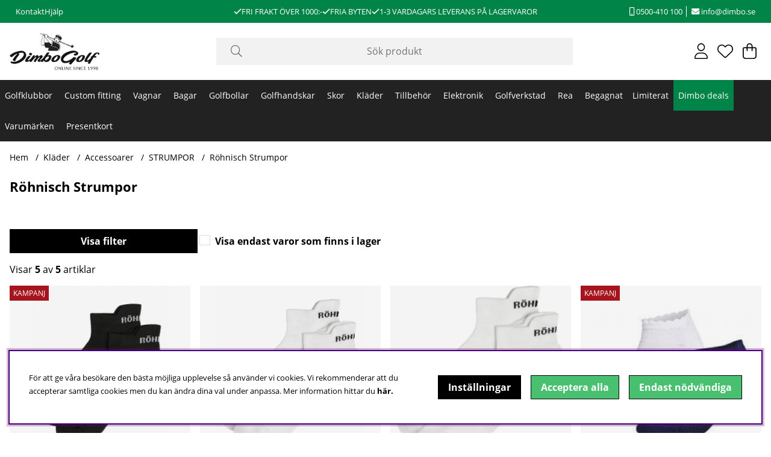

--- FILE ---
content_type: application/javascript; charset=utf-8
request_url: https://www.dimbo.se/themes/main/design/script/slider-min.js?1728380812
body_size: 2521
content:
document.addEventListener('DOMContentLoaded',(event)=>{console.time();var defaultSliderSettings={arrows:true,infinityScroll:false,scroll_length:2,product_size:4,single_product:false,animation:false,lazy_images:true,first_indicator:false,autoplay:false,autoplay_time:3,autoplay_direction:'right',autoplay_controls:true,mobile_infinity:false,control_dots:false,};function getView(){return window.innerWidth<=1039?"mobile":"desktop";}
document.querySelectorAll('.container__slider').forEach(function(slider,i){slider.id='sliderID-'+i;var sliderData;var specificSliderSettings=slider.getAttribute('data-slider-settings');if(specificSliderSettings!==null&&specificSliderSettings.trim().length>0){sliderData=JSON.parse(specificSliderSettings);}
var sliderSettings=Object.assign({},defaultSliderSettings,sliderData);if(slider.querySelector('.PT_Wrapper_All').childElementCount<=4){sliderSettings={arrows:false,infinityScroll:false,lazy_images:false,indicator:false,autoplay:false,animation:false,control_dots:false,scroll_length:2,}}
if(slider.querySelector('.PT_Wrapper_All').classList.contains('single')){sliderSettings.single_product=true;}
if(sliderSettings.infinityScroll===false){slider.classList.add('infinity--none');}
var cw=slider.querySelector('.PT_Wrapper').clientWidth;if(sliderSettings.mobile_infinity===false&&sliderSettings.infinityScroll){let view=getView();sliderSettings.infinityScroll=(view==="desktop");window.addEventListener("resize",function(){const newView=getView();if(newView!==view){view=newView;sliderSettings.infinityScroll=(view==="desktop");}
cw=slider.querySelector('.PT_Wrapper').clientWidth;slider_observer();});}else{let view=getView();window.addEventListener("resize",function(){const newView=getView();if(newView!==view){view=newView;}
cw=slider.querySelector('.PT_Wrapper').clientWidth;slider_observer();if(sliderSettings.control_dots&&sliderSettings.infinityScroll==false){controlDots(view);}});}
if(sliderSettings.control_dots&&sliderSettings.infinityScroll==false){controlDots(view=getView());}
if(sliderSettings.arrows){var arrows=slider.querySelectorAll('.slider__arrow');slider.querySelector('.container__slider--arrows').classList.add('show-md');arrows.forEach(function(el){el.addEventListener('click',function(){var l=cw*sliderSettings.scroll_length;if(this.classList.contains('slider__arrow--prev')){l=l*-1;}
slider.querySelector('.PT_Wrapper_All').scrollLeft+=l;});});}
slider_observer();if(sliderSettings.first_indicator&&sliderSettings.infinityScroll){slider_indicator();};if(sliderSettings.infinityScroll){};if(sliderSettings.autoplay&&sliderSettings.infinityScroll){autoplay(sliderSettings.autoplay_time,sliderSettings.autoplay_direction);var play=slider.querySelector('.slider__control--play');var stop=slider.querySelector('.slider__control--stop');if(sliderSettings.autoplay_controls){play.style.display='inline-block';stop.style.display='inline-block';}
play.classList.add('active');play.addEventListener('click',function(){play.classList.add('active');stop.classList.remove('active');autoplay(sliderSettings.autoplay_time,sliderSettings.autoplay_direction);});}
function slider_observer(){var cards=slider.querySelectorAll('.PT_Wrapper');var container=slider.querySelector('.PT_Wrapper_All');const lazyObserver=new IntersectionObserver(entries=>{entries.forEach(entry=>{var img=entry.target.querySelector('img');if(entry.isIntersecting&&img.classList.contains('lazy')){img.setAttribute('loading','eager');img.classList.remove('lazy');var imgSource=img.getAttribute("data-src");var imgSourceSet=img.getAttribute("data-srcset");var imgSourceSizes=img.getAttribute("data-sizes");if(imgSource!==null){img.setAttribute("src",imgSource);img.removeAttribute("data-src");}
if(imgSourceSet!==null){img.setAttribute("srcset",imgSourceSet);img.removeAttribute("data-srcset");}
if(imgSourceSizes!==null){img.setAttribute("sizes",imgSourceSizes);img.removeAttribute("data-sizes");}
lazyObserver.unobserve(entry.target);}});},{rootMargin:cards[0].clientWidth+'px',});const observer=new IntersectionObserver(entries=>{entries.forEach((entry,index)=>{if(sliderSettings.animation){if(entry.isIntersecting&&entry.intersectionRatio>0.8){entry.target.classList.toggle('animation',entry.isIntersecting);}
else{entry.target.classList.remove('animation');}}});},{threshold:1,rootMargin:"100% 0% 100% 0%",});const lastObserver=new IntersectionObserver(entries=>{var direction="right";var lastCard=entries[0];const next=slider.querySelector('.slider__arrow--next');if(sliderSettings.infinityScroll){if(!lastCard.isIntersecting)return;loadNewCards(direction);lastObserver.unobserve(lastCard.target);lastObserver.observe(slider.querySelector('.PT_Wrapper:last-child'));firstObserver.observe(slider.querySelector('.PT_Wrapper:first-child'));}else{lastCard.isIntersecting?next.classList.add('hide'):next.classList.remove('hide');if(lastCard.isIntersecting&&slider.querySelector('.container__slider--dots .active')){slider.querySelector('.container__slider--dots .active').classList.remove('active');slider.querySelector('.container__slider--dots').lastChild.classList.add('active');}}},{threshold:1,});const firstObserver=new IntersectionObserver(entries=>{var direction="left";var firstCard=entries[0];const prev=slider.querySelector('.slider__arrow--prev');if(sliderSettings.infinityScroll){if(!firstCard.isIntersecting)return;loadNewCards(direction);firstObserver.unobserve(firstCard.target);firstObserver.observe(slider.querySelector('.PT_Wrapper:first-child'));lastObserver.observe(slider.querySelector('.PT_Wrapper:last-child'));}else{firstCard.isIntersecting?prev.classList.add('hide'):prev.classList.remove('hide');if(firstCard.isIntersecting&&slider.querySelector('.container__slider--dots .active')){slider.querySelector('.container__slider--dots .active').classList.remove('active');slider.querySelector('.container__slider--dots').firstChild.classList.add('active');}}},{threshold:1,});function loadNewCards(direction){var oldCards=slider.querySelectorAll('.PT_Wrapper');if(direction=="right"){oldCards.forEach(function(card,i){if(i>0)return;var newCard=card.cloneNode(true);observer.observe(newCard);lazyObserver.observe(newCard);container.append(newCard);container.scrollLeft-=card.clientWidth;card.remove();});}
else if(direction=="left"){oldCards=[...oldCards].reverse();oldCards.forEach(function(card,i){if(i>0)return;var newCard=card.cloneNode(true);observer.observe(newCard);lazyObserver.observe(newCard);container.prepend(newCard);container.scrollLeft+=card.clientWidth;card.remove();});}}
lastObserver.observe(slider.querySelector('.PT_Wrapper:last-child'));firstObserver.observe(slider.querySelector('.PT_Wrapper:first-child'));cards.forEach(card=>{if(sliderSettings.animation){card.classList.remove('animation--none');}
observer.observe(card);if(sliderSettings.lazy_images){lazyObserver.observe(card);}});};function slider_indicator(){slider.querySelector('#slider__indicator--first').classList.remove('hide');var firstProd=slider.querySelector('.PT_Wrapper:first-child');firstProd.id='first';var firstPosition=firstProd.getBoundingClientRect().x;slider.querySelector('.PT_Wrapper_All').addEventListener('scroll',e=>{if(firstPosition-slider.querySelector('#first').getBoundingClientRect().x>=0&&firstPosition-slider.querySelector('#first').getBoundingClientRect().x<=10){slider.querySelector('#slider__indicator--first .indicator__dot').classList.add('active');}else{slider.querySelector('#slider__indicator--first .indicator__dot').classList.remove('active');}});}
function autoplay(delay,direction){var right=slider.querySelector('.slider__arrow--next');var left=slider.querySelector('.slider__arrow--prev');var stop=slider.querySelector('.slider__control--stop');var play=slider.querySelector('.slider__control--play');delay=delay*1000;var intervalId=window.setInterval(function(){if(direction=='right'){var l=slider.querySelector('.PT_Wrapper').clientWidth*sliderSettings.scroll_length;slider.querySelector('.PT_Wrapper_All').scrollLeft({left:-l,top:0,behavior:'smooth'});}else if(direction=='left'){var l=slider.querySelector('.PT_Wrapper').clientWidth*sliderSettings.scroll_length;l=l*-1;slider.querySelector('.PT_Wrapper_All').scrollLeft({left:l,top:0,behavior:'smooth'});}},delay);[stop,left,right].forEach(e=>{e.addEventListener('click',function(){clearInterval(intervalId);stop.classList.add('active');play.classList.remove('active');});});}
function customScrollBar(){var thumbsCount=slider.querySelector('.PT_Wrapper_All').childElementCount;var indicatorWidth=parseInt(slider.querySelector('#scroll_indicator').offsetWidth/thumbsCount);slider.querySelector('#scroll_indicator span').style.width=indicatorWidth+'px';var thumbsWrapper=slider.querySelector('.PT_Wrapper_All');var wrapperChild=slider.querySelector('#first');thumbsWrapper.addEventListener('scroll',function(){var indicatorPos=wrapperChild.getBoundingClientRect().left*-1;indicatorPos=indicatorPos<0?-indicatorPos:indicatorPos;console.log(indicatorPos);var procentPos=indicatorPos/thumbsWrapper.scrollWidth;var indicator=slider.querySelector('#scroll_indicator span');indicator.style.left=(procentPos*100).toFixed(2)+'%';});}
function controlDots(view){var product_size=sliderSettings.product_size=view==='mobile'?2:4;sliderSettings.single_product?product_size=1:null;const dot_count=slider.querySelector('.PT_Wrapper_All').childElementCount/product_size;const dotsContainer=slider.querySelector('.container__slider--dots');const productContainer=slider.querySelector('.PT_Wrapper_All');const containerPos=productContainer.getBoundingClientRect().left;dotsContainer.textContent='';const childElements=productContainer.children;for(let i=0;i<childElements.length;i++){const childElement=childElements[i];delete childElement.dataset.group;}
for(let i=0;i<dot_count;i++){const dot=document.createElement('button');dot.classList.add('control__dot');dot.dataset.num=i+1;dot.classList.toggle('active',i===0);dotsContainer.insertAdjacentElement('beforeend',dot);slider.querySelectorAll('.PT_Wrapper')[product_size*i].dataset.group=i+1;}
productContainer.addEventListener('scroll',(e)=>{const products=slider.querySelectorAll('.PT_Wrapper[data-group]');products.forEach((product,i)=>{const productPos=product.getBoundingClientRect().left;const relativePos=productPos-containerPos;const isInView=relativePos>=-10&&relativePos<=10;if(isInView){const group=product.dataset.group;const activeDot=dotsContainer.querySelector(`.control__dot[data-num="${group}"]`);dotsContainer.querySelectorAll('.control__dot').forEach((dot)=>{dot.classList.remove('active');});activeDot.classList.add('active');}});});dotsContainer.addEventListener('click',(e)=>{if(e.target.classList.contains('control__dot')){setTimeout(function(){const activeDot=dotsContainer.querySelector('.active');activeDot.classList.remove('active');e.target.classList.add('active');},500);const index=[...dotsContainer.children].indexOf(e.target);const products=slider.querySelectorAll('.PT_Wrapper');const productPos=products[index*product_size].getBoundingClientRect().left;const relativePos=productPos-containerPos;slider.querySelector('.PT_Wrapper_All').scrollBy({left:relativePos,top:0,behavior:'smooth'});}});}});});


--- FILE ---
content_type: text/plain
request_url: https://www.google-analytics.com/j/collect?v=1&_v=j102&a=181951741&t=pageview&_s=1&dl=https%3A%2F%2Fwww.dimbo.se%2Fgolfklader%2Faccessoarer%2Fstrumpor-3%2Frohnisch-strumpor&ul=en-us%40posix&dt=R%C3%B6hnisch%20Strumpor%20-%20Strumpor%20-%20Accessoarer%20-%20Kl%C3%A4der%20%26%20Accessoarer&sr=1280x720&vp=1280x720&_u=KGBAAAATAAAAAC~&jid=1354599684&gjid=931369332&cid=951809071.1766098293&tid=UA-12603819-1&_gid=1288624954.1766098293&_r=1&_slc=1&z=117220348
body_size: -562
content:
2,cG-H1D505KD9Q

--- FILE ---
content_type: application/javascript; charset=utf-8
request_url: https://www.dimbo.se/themes/main/design/script/tabtrapping-min.js?1759731723
body_size: 1372
content:
/*---------------------------------------------------------------------------------
   Site: 
   COPYRIGHT (c) ASKÅS INTERNET- & REKLAMBYRÅ AB 1997-2023. ALL RIGHTS RESERVED.
---------------------------------------------------------------------------------*/
jQuery(document.body).on("mousedown",function(){jQuery(document.body).addClass("using-mouse");});jQuery(document.body).on("keydown",function(e){if(e.key==="Tab"){jQuery(document.body).removeClass("using-mouse");}});var observed_element;var focus_counter=0;let tabTrappingCallback=(mutationList,tabTrappingObserver)=>{var targetNode=mutationList[0].target;let temp_focus_counter=targetNode.querySelectorAll('a[href]:not([disabled]), button:not([disabled]), textarea:not([disabled]), input[type="text"]:not([disabled]), input[type="radio"]:not([disabled]), input[type="checkbox"]:not([disabled]), select:not([disabled]), input[type="password"]:not([disabled])').length;var resetTabTrapping=false;var isSearchRelated=false;var currentlyFocused=document.activeElement;for(let mutation of mutationList){if(mutation.target&&(mutation.target.id==="LSS_Result"||mutation.target.closest("#LSS_Result")||mutation.target.classList.contains("LSS_Container")||mutation.target.closest(".LSS_Container")||mutation.target.id==="suggest-result"||mutation.target.closest("#suggest-result")||mutation.target.id==="suggest-area"||mutation.target.closest("#suggest-area"))){isSearchRelated=true;break;}}
if(!isSearchRelated&&currentlyFocused&&(currentlyFocused.id==="sokterm"||currentlyFocused.id==="search-input"||currentlyFocused.classList.contains("Sokfalt")||currentlyFocused.classList.contains("search-input"))){isSearchRelated=true;}
for(let mutation of mutationList){if(mutation.type==="childList"){if(temp_focus_counter!=focus_counter){resetTabTrapping=true;}}else if(mutation.type==="attributes"){resetTabTrapping=true;}}
if(mutationList.length==1){if(observed_element==targetNode){resetTabTrapping=false;}}
if(resetTabTrapping){var shouldRestoreFocus=isSearchRelated&&currentlyFocused&&(currentlyFocused.id==="sokterm"||currentlyFocused.id==="search-input"||currentlyFocused.classList.contains("Sokfalt")||currentlyFocused.classList.contains("search-input"));removeTabTrapping(observed_element);addTabTrapping(observed_element,true,shouldRestoreFocus?currentlyFocused:null);}};let tabTrappingObserver=new MutationObserver(tabTrappingCallback);let tabTrappingConfig={attributes:true,attributeFilter:["class"],childList:true,subtree:true,attributeOldValue:true,};var firstFocusableEl;var lastFocusableEl;var bindBehavourToElements=function(e){if(e&&firstFocusableEl&&lastFocusableEl){if(e.key==="Tab"){if(e.shiftKey){if(document.activeElement===firstFocusableEl){lastFocusableEl.focus();e.preventDefault();}}else{if(document.activeElement===lastFocusableEl){firstFocusableEl.focus();e.preventDefault();}}}}else{return;}};function addTabTrapping(element,addObserver=true,restoreFocusTo=null){var currentContainer=element;if(currentContainer){var focusableElements=currentContainer.querySelectorAll('a[href]:not([disabled]), button:not([disabled]), textarea:not([disabled]), input[type="text"]:not([disabled]), input[type="radio"]:not([disabled]), input[type="checkbox"]:not([disabled]), select:not([disabled]), input[type="password"]:not([disabled]), .ghostInput');if(focusableElements.length===0){console.warn("No focusable elements found in container for tabtrapping");return;}
firstFocusableEl=focusableElements[0];if(isHidden(firstFocusableEl)){firstFocusableEl=findFirstVisible(focusableElements);}
lastFocusableEl=focusableElements[focusableElements.length-1];if(isHidden(lastFocusableEl)){lastFocusableEl=findFirstVisible(focusableElements,false);}
if(!firstFocusableEl||!lastFocusableEl){console.warn("Could not find visible focusable elements for tabtrapping");return;}
observed_element=currentContainer;focus_counter=focusableElements.length;focusableElements.forEach((element)=>{element.setAttribute("tabindex","0");});if(restoreFocusTo&&restoreFocusTo.offsetParent!==null){restoreFocusTo.focus();}else{var priorityElements=currentContainer.querySelectorAll('[data-focuspriority="1"]:not([disabled]');if(priorityElements.length){priorityElements[0].focus();}else if(firstFocusableEl){firstFocusableEl.focus();}}
if(addObserver){tabTrappingObserver.observe(currentContainer,tabTrappingConfig);}
if(firstFocusableEl&&lastFocusableEl){currentContainer.addEventListener("keydown",bindBehavourToElements);}}}
function removeTabTrapping(element,stillFocusable=false){var currentContainer=element;var focusableElements=currentContainer.querySelectorAll('a[href]:not([disabled]), button:not([disabled]), textarea:not([disabled]), input[type="text"]:not([disabled]), input[type="radio"]:not([disabled]), input[type="checkbox"]:not([disabled]), select:not([disabled]), input[type="password"]:not([disabled]), .ghostInput');if(currentContainer.id==="AIRvarukorg-Wrap"){if(currentContainer.getAttribute("data-state")==="active"){tabTrappingObserver.disconnect();}}else{tabTrappingObserver.disconnect();}
focusableElements.forEach((element)=>{if(stillFocusable){element.removeAttribute("tabindex");}else{element.setAttribute("tabindex","-1");}});if(currentContainer){currentContainer.removeEventListener("keydown",bindBehavourToElements);}}
function findFirstVisible(list,firstToLast=true){var item;if(firstToLast){for(var i=0,item;(item=list[i]);i++){if(!isHidden(item)){return item;}}}else{for(var i=list.length-1,item;(item=list[i]);i--){if(!isHidden(item)){return item;}}}
return;}
function isHidden(element){if(!element){return true;}
return element.offsetParent===null;}


--- FILE ---
content_type: application/javascript; charset=utf-8
request_url: https://www.dimbo.se/themes/main/design/script/afterload-min.js?1765791404
body_size: 4430
content:
/*---------------------------------------------------------------------------------
   Site: 
   COPYRIGHT (c) ASKÅS INTERNET- & REKLAMBYRÅ AB 1997-2023. ALL RIGHTS RESERVED.
---------------------------------------------------------------------------------*/
var breakpoint="";jQuery.noConflict();jQuery(document).ready(function($){breakpoint=window
.getComputedStyle(document.querySelector("body"),"::after")
.getPropertyValue("content")
.replace(/\"/g,"");click_n_toggle();set_filter_tabindex();misc_funcs();priceHistoryInit();usp_scroll();var checkbox_input=document.getElementById("endastILagerCheckbox");checkbox_input.addEventListener("click",function(){if(checkbox_input.checked){setCookie("Endast_i_lager","true",7);}else{deleteCookie("Endast_i_lager");}});});var cart_icon_toggle=false;var removeCart=false;var click_n_toggle=function(){jQuery(".search-icon").addToggle({popup:".sokrutanWrap",onlyMobile:true,bodyclass:"search-modal-open",overlay:"#header-dimmer",});jQuery("body").on("click","#LSS_Result .close",function(){jQuery(this).parent().hide();return false;});jQuery(".strlTrigger").addToggle({popup:".storleksguide"});jQuery(".js-LoginPopup, .login-btn").addToggle({popup:".inloggningsruta",bodyclass:"login-modal-open-right",});jQuery(".mypage__menu__btn").addToggle({popup:".mypage__menu",bodyclass:"modal-open-left",});jQuery(".Varukorg").addToggle({popup:"#AIRvarukorg-Wrap",bodyclass:"checkout-modal-open-right",overlay:"",funcOnOpen:"cartOpen",funcOnClose:"cartClose",});jQuery(".bloggTrigger").addToggle({popup:".blog-archive",bodyclass:"blogg-modal-open-right",});jQuery(".filter-showmore").addToggle({popup:".filter.canvas-left-module",bodyclass:"modal-open-left-xs",ariaExpanded:".filter-showmore",onlyMobile:true,});if(jQuery(".ToggleGradeinputs-btn").length){jQuery(".ToggleGradeinputs-btn").addToggle({popup:".ToggleGradeinputs",bodyclass:"grades-modal-open-right",addObserver:false,});let active_url=window.location.href;if(active_url.endsWith("#reviewupdated=true")){jQuery(".review-list").attr("open",true);jQuery(".ToggleGradeinputs-btn").click();jQuery("#review-status-message .status_message-positive").removeClass("hide");active_url=active_url.replace("#reviewupdated=true","");window.history.replaceState({},document.title,active_url);}}
jQuery(".mobilenav-icon").addToggle({popup:".menu-modal",bodyclass:"menu-modal-open-left-xs",onlyMobile:true,overlay:"#header-dimmer",});jQuery(".JS-leftmenu__btn").addToggle({popup:".ArtgrpLeftmenu_leftcolumn .canvas-left-module-sm",bodyclass:"modal-open-left-xs",onlyMobile:true,});jQuery(".read-more").on("click",function(){jQuery(this).toggleClass("active");var el=jQuery(this).attr("data-more-text");jQuery(el).toggleClass("active");});jQuery(".scrollink").on("click",function(){var el=jQuery(this).attr("data-goto");var scrollTo=jQuery(el).offset().top;jQuery("html, body").animate({scrollTop:scrollTo},300);});jQuery("ul.tabs:not(#product-page--tabs) li.tab").on("click",function(){if(!jQuery(this).closest("li").hasClass("active")){jQuery("li").not(this).removeClass("active");}
jQuery(this).closest("li").toggleClass("active");jQuery(this).next().closest("li").toggleClass("active");});jQuery(".select-ul-li").on("click",function(e){e.stopPropagation();if(!jQuery(this).hasClass("open")){jQuery(".select-ul-li").not(this).removeClass("open");}
if(!jQuery(this).has(e.target).length||jQuery(this).is(".ValjSortordning")){jQuery(this).toggleClass("open");}});jQuery("body").on("click",function(e){var subject=jQuery(".select-ul-li.open");if(e.target.id!=subject.attr("id")&&!subject.has(e.target).length){subject.removeClass("open");subject.children().removeClass("open");}});jQuery('select[name="Presentkort"], .Snabbkassa_Medskick_Tabell select').wrap("<div class='select-wrapper'></div>");};function set_filter_tabindex(){let filter_modal=document.querySelector(".filter");if(filter_modal){if(filter_modal.classList.contains("canvas-left-module-sm")&&breakpoint!="desktop"){var focusableElements=filter_modal.querySelectorAll('a[href]:not([disabled]), button:not([disabled]), textarea:not([disabled]), input[type="text"]:not([disabled]), input[type="radio"]:not([disabled]), input[type="checkbox"]:not([disabled]), select:not([disabled]), input[type="password"]:not([disabled])');focusableElements.forEach((element)=>{element.setAttribute("tabindex","-1");});}}}
function misc_funcs(){jQuery(".Kontaktform").attr("action","/shop");}
function isInViewport(element){if(element){var rect=element.getBoundingClientRect();return(rect.top>=0&&rect.left>=0&&rect.bottom<=(window.innerHeight||document.documentElement.clientHeight)&&rect.right<=(window.innerWidth||document.documentElement.clientWidth));}else{return;}}
(function($){var popups=[];var active=-1;var defaultOptions={event:"click",activeClass:"active",overlay:"#dimmer",closeClass:"",close:".Close",bodyclass:"modal-open",tabTrapping:true,addObserver:true,ariaExpanded:"",onlyMobile:false,funcOnOpen:"",funcOnClose:"",};$.fn.addToggle=function(opts){var toggle=this;opts=$.extend(true,this,defaultOptions,opts);opts.toggle=toggle;var index=popups.length;popups.push(opts);toggle.on(opts.event,function(e){e.preventDefault();handleAction(index,e.currentTarget);});if(opts.close){$(opts.popup)
.find(opts.close)
.on(opts.event,function(e){e.preventDefault();handleAction(index);});}
if(index==0){$(opts.overlay).on("click",function(e){e.preventDefault();removePopup(true);});}
if(opts.onlyMobile==true&&breakpoint=="desktop"){removeModalAttr(index);}};function handleAction(index,parameter=false){removePopup(false);if(active==index){active=-1;}else{addPopup(index,parameter);active=index;}}
jQuery(document).on("click",".HTML_infogad_top, .close-header, #dimmer, .BWrap .Close.close-header, .FilterExtra .Close.close-header, .Close, .js-removePopupOnClick",function(){removePopup(true);});jQuery(document.body).on("keyup",function(e){if(e.key==="Escape"){removePopup(true);}});function addPopup(index,parameter=false){$(popups[index].popup).addClass(popups[index].activeClass);$(popups[index].overlay).addClass(popups[index].activeClass);$(popups[index].toggle).addClass(popups[index].closeClass);var current_scroll_position=window.pageYOffset;cart_icon_toggle=true;jQuery("body").attr("style","--scrollposition: "+current_scroll_position+"px;");jQuery("body").attr("data-scrollposition",current_scroll_position);$("body").addClass(popups[index].bodyclass);$("html").addClass(popups[index].bodyclass);if(popups[index].tabTrapping){addTabTrapping(document.querySelector(popups[index].popup),popups[index].addObserver);}
if(parameter){parameter.dataset.lastclicked="true";parameter.classList.add("lastclicked");}
if(popups[index].funcOnOpen!=""&&typeof(window[popups[index].funcOnOpen]==="function")){window[popups[index].funcOnOpen]();}}
function removePopup(removeActive){if(active!=-1){$(popups[active].popup).removeClass(popups[active].activeClass);$(popups[active].overlay).removeClass(popups[active].activeClass);$(popups[active].toggle).removeClass(popups[active].closeClass);$("html").removeClass(popups[active].bodyclass);$("body").removeClass(popups[active].bodyclass);cart_icon_toggle=false;var prev_scroll_position=jQuery("body").attr("data-scrollposition");if(prev_scroll_position&&prev_scroll_position>0){window.scroll(0,prev_scroll_position);}
jQuery("body").removeAttr("style");jQuery("body").removeAttr("data-scrollposition");if(popups[active].ariaExpanded){var ariaExpandedFalse=document.querySelector(popups[active].ariaExpanded);ariaExpandedFalse.setAttribute("aria-expanded","false");}
removeTabTrapping(document.querySelector(popups[active].popup));const lastClickedElement=document.querySelector("[data-lastclicked=true]");if(lastClickedElement){lastClickedElement.focus();lastClickedElement.removeAttribute("data-lastclicked");}
if(popups[active].funcOnClose!=""&&typeof(window[popups[active].funcOnClose]==="function")){window[popups[active].funcOnClose]();}}
if(removeActive){active=-1;}}
function removeModalAttr(index){var labelledbyAttr=$(popups[index].popup).attr("aria-labelledby");if(labelledbyAttr){$(popups[index].popup).attr("data-labelledby",labelledbyAttr);$(popups[index].popup).removeAttr("aria-labelledby");}}
function addModalAttr(index){var labelledbyAttr=$(popups[index].popup).attr("aria-labelledby");if(labelledbyAttr){$(popups[index].popup).attr("data-labelledby",labelledbyAttr);$(popups[index].popup).removeAttr("aria-labelledby");}}
function reinitMobileModals(index){if(breakpoint=="desktop"){removeModalAttr(index);}else{addModalAttr(index);}}})(jQuery);document.addEventListener("click",function(event){if(event.target.matches(".aria-expanded_toggle[aria-expanded]")){var expanded=event.target.getAttribute("aria-expanded");if(expanded==="false"){event.target.setAttribute("aria-expanded","true");addTabTrapping(event.target.parentNode.querySelector(".aria-expanded_toggle-dd"));}else{event.target.setAttribute("aria-expanded","false");removeTabTrapping(event.target.parentNode.querySelector(".aria-expanded_toggle-dd"));}}});var AEcloseBtns=document.querySelectorAll(".aria-expanded-close .btn-auto");AEcloseBtns.forEach((btn)=>{if(btn){btn.addEventListener("click",handleClick);btn.addEventListener("keydown",handleKeyPress);function handleClick(event){event.preventDefault();this.parentNode.parentNode.parentNode
.querySelector(".aria-expanded_toggle")
.click();this.parentNode.parentNode.parentNode
.querySelector(".aria-expanded_toggle")
.focus();}
function handleKeyPress(event){if(event.key==="Enter"){event.preventDefault();this.click();}}}});document.addEventListener("click",function(event){var ariaExpandedEls=document.querySelectorAll('[aria-expanded="true"]');for(var i=0;i<ariaExpandedEls.length;i++){var ariaExpandedEl=ariaExpandedEls[i];if(!ariaExpandedEl.contains(event.target)){var nextSiblingEl=ariaExpandedEl.nextElementSibling;if(nextSiblingEl&&nextSiblingEl.contains(event.target)){continue;}
ariaExpandedEl.setAttribute("aria-expanded","false");}}});document.addEventListener("keydown",function(event){if(event.key==="Escape"){var ariaExpandedEls=document.querySelectorAll('[aria-expanded="true"]');for(var i=0;i<ariaExpandedEls.length;i++){ariaExpandedEls[i].setAttribute("aria-expanded","false");}}});const header=document.querySelector("header");let lastScrollPos=window.pageYOffset;let scrollEventCount=0;const scrollEventLimit=5;const toggleHeaderClass=()=>{scrollEventCount++;if(scrollEventCount>=scrollEventLimit){const currentScrollPos=window.pageYOffset;const limitBeforeToggle=header.clientHeight;if(currentScrollPos>limitBeforeToggle){if(currentScrollPos>lastScrollPos){header.classList.add("scrolled");}else{header.classList.remove("scrolled");}}else if(header.classList.contains("scrolled")){header.classList.remove("scrolled");}
lastScrollPos=currentScrollPos;scrollEventCount=0;}else if(window.pageYOffset==0){header.classList.remove("scrolled");}};window.addEventListener("scroll",toggleHeaderClass);const stellaHeader=document.getElementById("stella-header");if(stellaHeader){const searchBtn=stellaHeader.querySelector(".search-icon");const searchModal=document.querySelector(".sokrutan");const mobileMenuBtn=stellaHeader.querySelector(".mobilenav-icon");const seachModalWrap=document.querySelector(".sokrutanWrap");mobileMenuBtn.addEventListener("click",function(){const mainMenuHeader=document.querySelector(".main-menu .canvas-header");if(seachModalWrap.classList.contains("canvas-left-module")){seachModalWrap.classList.remove("canvas-left-module");}
mainMenuHeader.insertAdjacentElement("afterend",searchModal);});searchBtn.addEventListener("click",function(){const dimmer=document.getElementById("dimmer");if(!seachModalWrap.classList.contains("canvas-left-module")){seachModalWrap.classList.add("canvas-left-module");}
dimmer.parentNode.insertBefore(searchModal,dimmer.nextSibling);});}
const priceHistoryInit=()=>{const priceHistoryTriggers=document.querySelectorAll(".price_info_trigger");priceHistoryTriggers.forEach((trigger)=>{trigger.addEventListener("click",(e)=>{e.preventDefault();e.stopPropagation();const priceHistoryModal=document.querySelector(".price_info_area");const dimmer=document.querySelector("#dimmer");const checkoutView=document.querySelector(".Kassan");const priceHistoryModalClose=document.querySelector(".price_info_area .Close");const priceHistoryGrandParent=e.target.parentElement.parentElement;const priceHistoryPrice=document.querySelector(".price_history_content--price");addTabTrapping(document.querySelector(".price_info_area"));dimmer.classList.add("active");priceHistoryModal.classList.add("active");if(!checkoutView){const lowestPrice=priceHistoryGrandParent.querySelector(".lowest_price");const nestedLowestPrice=priceHistoryGrandParent.querySelector(".price-history-lowest-price");if(nestedLowestPrice){priceHistoryPrice.textContent=nestedLowestPrice.textContent;}else{priceHistoryPrice.textContent=lowestPrice.textContent;}}else{const lowestPrice=priceHistoryGrandParent.querySelector(".lowest_price");priceHistoryPrice.textContent=lowestPrice.textContent;}
priceHistoryModalClose.addEventListener("click",()=>{closePriceHistoryModal();});dimmer.addEventListener("click",()=>{closePriceHistoryModal();});document.addEventListener("keydown",(e)=>{if(e.key==="Escape"||e.key===27){closePriceHistoryModal();}});});});};const closePriceHistoryModal=()=>{const priceHistoryModal=document.querySelector(".price_info_area");const dimmer=document.querySelector("#dimmer");const priceHistoryPrice=document.querySelector(".price_history_content--price");dimmer.classList.remove("active");priceHistoryModal.classList.remove("active");priceHistoryPrice.textContent="";};var scrollInterval;var resizeFlag=false;function handleResize(){if(window.innerWidth<751&&!resizeFlag){usp_scroll();resizeFlag=true;}else if(window.innerWidth>=751&&resizeFlag){stopScrolling();resizeFlag=false;}}
function usp_scroll(){function scroll(){var container=document.querySelector(".container__usp ul");var listItems=container.querySelectorAll("li");var scrollAmount=listItems[0].offsetWidth;var threshold=0;if(container.scrollLeft+container.clientWidth+threshold>=container.scrollWidth){let clone=listItems[0].cloneNode(true);container.appendChild(clone);container.scrollTo({left:container.scrollLeft+scrollAmount,behavior:"smooth",});setTimeout(function(){container.scrollLeft=0;container.removeChild(clone);},400);}else{container.scrollTo({left:container.scrollLeft+scrollAmount,behavior:"smooth",});}}
if(window.innerWidth<=768){scrollInterval=setInterval(scroll,2000);}}
function stopScrolling(){clearInterval(scrollInterval);}
document.addEventListener("DOMContentLoaded",handleResize);window.addEventListener("resize",handleResize);function parsePrice(priceText){return parseFloat(priceText.replace(/[^\d.-]/g,""));}
function updatePrices(wrapper){var $wrapper=jQuery(wrapper);var $medlemPrisElement=$wrapper.find(".medlem_pris .PrisREA").length?$wrapper.find(".medlem_pris .PrisREA"):$wrapper.find(".medlem_pris");var $normalPrisElement=$wrapper.find(".PT_Pris .PT_PrisNormal").length?$wrapper.find(".PT_Pris .PT_PrisNormal"):$wrapper.find(".PT_Pris .PT_PrisKampanj");var $medlemPrisWrapper=$wrapper.find(".medlam_pris_wrapper");var $badgesElement=$wrapper.find(".PT_Badges");var $medlemPrisProdukt=jQuery(".medlam_pris_wrapperPS .medlem_pris .PrisREA").length?jQuery(".medlam_pris_wrapperPS .medlem_pris .PrisREA"):jQuery(".medlam_pris_wrapperPS .medlem_pris");var $NormalPrisProdukt=jQuery("#PrisFalt .PrisBOLD").length?jQuery("#PrisFalt .PrisBOLD"):jQuery("#PrisFalt .PrisREA");var $medlam_pris_wrapperPS=jQuery(".medlam_pris_wrapperPS");if(!$medlemPrisElement.length||!$normalPrisElement.length||!$medlemPrisWrapper.length||!$badgesElement.length){return;}
var medlemPris=parsePrice($medlemPrisElement.text());var normalPris=parsePrice($normalPrisElement.text());var medlemPrisProdukt=parsePrice($medlemPrisProdukt.text());var normalPrisProdukt=parsePrice($NormalPrisProdukt.text());if(isNaN(medlemPris)||isNaN(normalPris)){return;}
if(medlemPris<normalPris){$medlemPrisElement.css("display","flex");var $newBadge=jQuery('<div class="MedlemPrisIkon">').text("Medlemspris");$badgesElement.append($newBadge);}else{$medlemPrisWrapper.hide();}
if(medlemPrisProdukt<normalPrisProdukt){console.log("Medlemspris");}else{$medlam_pris_wrapperPS.css("display","none");}}
function MedlemPrisFunc(){jQuery(".PT_Wrapper").each(function(){updatePrices(this);});}
jQuery(document).ready(MedlemPrisFunc);function setCookie(name,value,days){var expires="";if(days){var date=new Date();date.setTime(date.getTime()+days*24*60*60*1000);expires="; expires="+date.toUTCString();}
document.cookie=name+"="+(value||"")+expires+"; path=/";}
function deleteCookie(name){document.cookie=name+"=; Max-Age=-99999999;";}
